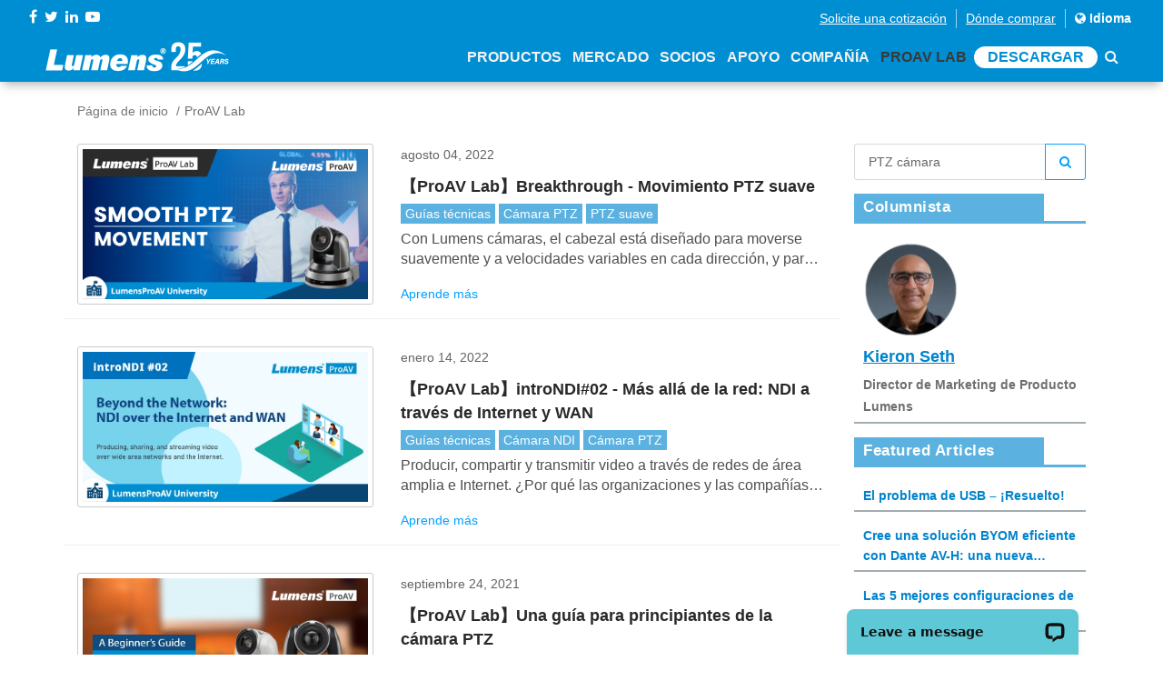

--- FILE ---
content_type: text/html; charset=utf-8
request_url: https://www.mylumens.com/es/Blog_tag?keyword=PTZ%20c%C3%A1mara
body_size: 71314
content:

<!DOCTYPE html>
<html dir="ltr" lang="es">
<head>
    <meta charset="utf-8">
    <title>ProAV Lab | Lumens</title>
    <meta name="keyword" content="ProAV Lab">
    <meta name="description" content="ProAV Lab">
    <meta name="author" content="Lumens">
    <!-- og 設定 -->
    <meta property="og:title" content="ProAV Lab | Lumens">
    <meta property="og:description" content="ProAV Lab">
    <meta property="og:url" content="https://www.mylumens.com/es/Blog_tag?keyword=PTZ%20c%C3%A1mara">
    <meta property="og:site_name" content="Lumens">

    <meta property="og:type" content="website">
    <meta name="viewport" content="width=device-width, initial-scale=1.0">
    <link href='https://fonts.googleapis.com/css?family=Josefin+Sans' rel='stylesheet'>
    <link href="https://fonts.googleapis.com/css?family=Lato" rel="stylesheet">
    <!-- CSS -->
    <link rel="stylesheet" href="/frontdesk/css/font-awesome.min.css">
    <link rel="stylesheet" href="/frontdesk/css/bootstrap.min.css">
    <link rel="stylesheet" href="/frontdesk/css/style.css?v=200904">
    <link rel="stylesheet" href="/frontdesk/css/header.css?v=0819">
    <link rel="stylesheet" href="/frontdesk/css/slick.css">
    <link rel="stylesheet" href="/frontdesk/css/slick-theme.css">
    <link rel="stylesheet" href="/frontdesk/js/wow/animate.css">
    <link rel="stylesheet" href="https://cdnjs.cloudflare.com/ajax/libs/Swiper/4.2.2/css/swiper.min.css">
    <!--owl-->
    <link rel="stylesheet" type="text/css" href="/frontdesk/js/owlcarousel2/assets/owl.carousel.min.css">
    <link rel="stylesheet" type="text/css" href="/frontdesk/js/owlcarousel2/assets/owl.theme.default.css">
    <!-- icon-->
    <link rel="apple-touch-icon" sizes="57x57" href="/frontdesk/img/icon/apple-icon-57x57.png">
    <link rel="apple-touch-icon" sizes="60x60" href="/frontdesk/img/icon/apple-icon-60x60.png">
    <link rel="apple-touch-icon" sizes="72x72" href="/frontdesk/img/icon/apple-icon-72x72.png">
    <link rel="apple-touch-icon" sizes="76x76" href="/frontdesk/img/icon/apple-icon-76x76.png">
    <link rel="apple-touch-icon" sizes="114x114" href="/frontdesk/img/icon/apple-icon-114x114.png">
    <link rel="apple-touch-icon" sizes="120x120" href="/frontdesk/img/icon/apple-icon-120x120.png">
    <link rel="apple-touch-icon" sizes="144x144" href="/frontdesk/img/icon/apple-icon-144x144.png">
    <link rel="apple-touch-icon" sizes="152x152" href="/frontdesk/img/icon/apple-icon-152x152.png">
    <link rel="apple-touch-icon" sizes="180x180" href="/frontdesk/img/icon/apple-icon-180x180.png">
    <link rel="icon" type="image/png" sizes="192x192" href="/frontdesk/img/icon/android-icon-192x192.png">
    <link rel="icon" type="image/png" sizes="32x32" href="/frontdesk/img/icon/favicon-32x32.png">
    <link rel="icon" type="image/png" sizes="96x96" href="/frontdesk/img/icon/favicon-96x96.png">
    <link rel="icon" type="image/png" sizes="16x16" href="/frontdesk/img/icon/favicon-16x16.png">
    <meta name="msapplication-TileColor" content="#ffffff">
    <meta name="msapplication-TileImage" content="img/icon/ms-icon-144x144.png">
    <meta name="theme-color" content="#ffffff">


    <script src="/frontdesk/js/vendor/jquery-2.2.4.min.js"></script>
    <!-- Google Tag Manager -->
    <script>
        (function (w, d, s, l, i) {
            w[l] = w[l] || []; w[l].push({
                'gtm.start':
                    new Date().getTime(), event: 'gtm.js'
            }); var f = d.getElementsByTagName(s)[0],
                j = d.createElement(s), dl = l != 'dataLayer' ? '&l=' + l : ''; j.async = true; j.src =
                    'https://www.googletagmanager.com/gtm.js?id=' + i + dl; f.parentNode.insertBefore(j, f);
        })(window, document, 'script', 'dataLayer', 'GTM-MV2G7CB');
    </script>
    <!-- End Google Tag Manager -->

</head>

<body>
    <!-- Google Tag Manager (noscript) -->
    <noscript>
        <iframe src="https://www.googletagmanager.com/ns.html?id=GTM-MV2G7CB"
                height="0" width="0" style="display:none;visibility:hidden"></iframe>
    </noscript>
    <!-- End Google Tag Manager (noscript) -->

    <header class="header-area" id="header-area">
        <div class="dope-nav-container light left breakpoint-on">
            <div class="top-bar">
                <div class="row">
                    <div class="col-md-3 top-social">
                        <div>
                            <div class="top-social-network">
                                <a href="https://www.facebook.com/Lumensinc/" target="_blank"><i class="fa fa-facebook"></i></a>
                                <a href="https://twitter.com/LumensLadibug" target="_blank"><i class="fa fa-twitter"></i></a>
                                <a href="https://www.linkedin.com/company/lumens-digital-optics/" target="_blank"><i class="fa fa-linkedin"></i></a>
                                <a href="https://www.youtube.com/channel/UCOckQhSUhLgaAi0Jnsre6wA?sub_confirmation=1" target="_blank"><i class="fa fa-youtube-play"></i></a>
                            </div>
                        </div>
                    </div>
                    <div class="col-md-9">
                        <div class="top-column-right">
                            <ul class="register">
                                <li><a href="/es/ContactSales" class="underline">Solicite una cotizaci&#243;n</a></li>
                                <li><a href="/es/WheretoBuy" class="underline">D&#243;nde comprar</a></li>
                                <li>
                                    <a href="#" data-toggle="modal" data-target="#myModal" style="color: #fff;">
                                        <i class="fa fa-globe"></i> Idioma
                                    </a>
                                </li>
                            </ul>
                        </div>
                    </div>
                </div>
            </div>
            <div class="container-fluid">
                <div class="row">
                    <nav class="dope-navbar justify-content-between" id="dopeNav">
                        <div class="dope-navbar-toggler">
                            <span class="navbarToggler">
                                <span></span>
                                <span></span>
                                <span></span>
                            </span>
                        </div>
                        <a href="/es/Index">
                            <img src="/frontdesk/img/logo.png?s=1" class="logo">
                        </a>
                        <div class="dope-menu">
                            <div class="dopecloseIcon">
                                <div class="cross-wrap">
                                    <span class="top"></span>
                                    <span class="bottom"></span>
                                </div>
                            </div>

                            <div class="dopenav">
                                <ul id="nav">
                                    <li id="nav_product">
                                        <a href="#" class="header-a">Productos<span class="d-sm-none"><i class="fa fa-angle-down"></i></span></a>
                                        <div class="megamenu">
                                            <ul>
                                                    <li class="col-xl-2 col-megamenu">
                                                        <ul>
                                                            <li class="col-xl-12 col-megamenu">
                                                                <a href="#" class="header-pdt">
                                                                    <h4 class="megamenu-title">Productos de soluci&#243;n</h4>
                                                                </a>
                                                                <ul class="list-unstyled">
                                                                    <div class="row">
                                                                        <ul class="col-xl-12 header-item ">
                                                                            <a class="main-href" href="#">
                                                                                Seguimiento de voz AI
                                                                            </a>

                                                                                <a href="/es/Products_detail/1094/CamConnect-Pro-AI-Box1">CamConnect Pro</a>
                                                                                <a href="/es/Products_detail/1129/CamConnect-Pro-Control-Module">M&#243;dulo de control CamConnect Pro</a>
                                                                                <a href="/es/Products_detail/1149/CamConnect-Zone-Mode">Modo de Zona CamConnect</a>
                                                                                <a href="/es/Products_detail/1146/VoiceConnect">Conexi&#243;n de voz</a>

                                                                        </ul>
                                                                        <ul class="col-xl-12 header-item ">
                                                                            <a class="main-href" href="#">
                                                                                Cambio de IP
                                                                            </a>

                                                                                <a href="/es/Products_detail/1127/StreamSelect">StreamSelect</a>

                                                                        </ul>
                                                                    </div>
                                                                </ul>
                                                            </li>
                                                        </ul>
                                                    </li>
                                                                                                    <li class="col-xl-6 col-megamenu">
                                                        <a href="#" class="header-pdt">
                                                            <h4 class="megamenu-title">PRO AV</h4>
                                                        </a>
                                                        <ul class="list-unstyled">
                                                            <div class="row">
                                                                <li class="col-xl-3 header-item">
                                                                    <a class="main-href" href="/es/Products/12/Auto-Tracking-Camera">
                                                                            <img src="/images/pdt1/821202208181216472702.svg">
                                                                        C&#225;mara de seguimiento autom&#225;tico
                                                                    </a>
                                                                        <a href="/es/Products_detail/1135/VC-TR61-4K-AI-Auto-Tracking-30x-Zoom-PTZ-Camera">VC-TR61</a>
                                                                        <a href="/es/Products_detail/1141/VC-TR60A-Dante-AV-H-4K-Dual-Lens-Speaker-Tracking-Camera">VC-TR60A Dante AV-H</a>
                                                                        <a href="/es/Products_detail/1142/VC-TR61N-4K-NDI-HX3-AI-Auto-Tracking-30x-Zoom-PTZ-Camera">VC-TR61N</a>
                                                                        <a href="/es/Products_detail/1128/VC-TR60A-4K-Dual-Lens-Speaker-Tracking-Camera">VC-TR60A</a>
                                                                        <a href="/es/Products_detail/1081/VC-TA50-Auto-Tracking-Camera">VC-TA50</a>
                                                                        <a href="/es/Products_detail/1147/VC-TR41N-AI-Powered-NDI-HX3-Auto-Tracking-Camera">VC-TR41N</a>
                                                                        <a href="/es/Products_detail/1145/VC-TR41-AI-Auto-Tracking-Camera">VC-TR41</a>
                                                                        <a href="/es/Products_detail/1095/VC-TR40N-AI-Powered-NDI-Auto-Tracking-Camera">VC-TR40N</a>
                                                                        <a href="/es/Products_detail/1082/VC-TR40-AI-Auto-Tracking-Camera">VC-TR40</a>
                                                                        <a href="/es/Products_detail/1110/VC-TR30-AI-Auto-Tracking-Camera">VC-TR30</a>
                                                                        <a href="/es/Products_detail/1051/VC-TR1-Auto-Tracking-Camera">VC-TR1</a>
                                                                </li>
                                                                <li class="col-xl-3 header-item">
                                                                    <a class="main-href" href="/es/Products/1/PTZ-Camera">
                                                                            <img src="/images/pdt1/803202208181216424102.svg">
                                                                        C&#225;mara PTZ
                                                                    </a>
                                                                        <a href="/es/Products_detail/42/VC-A71P-4K-PTZ-Camera">VC-A71P</a>
                                                                        <a href="/es/Products_detail/1126/VC-A53-Full-HD-PTZ-IP-Camera">VC-A53</a>
                                                                        <a href="/es/Products_detail/1144/VC-B50U-4K-PTZ-IP-Camera">VC-B50U</a>
                                                                        <a href="/es/Products_detail/1132/VC-R31-HD-IP-PTZ-Camera">VC-R31</a>
                                                                </li>
                                                                <li class="col-xl-3 header-item">
                                                                    <a class="main-href" href="/es/Products/11/NDI-Camera">
                                                                            <img src="/images/pdt1/819202208181216467537.svg">
                                                                        NDI c&#225;mara
                                                                    </a>
                                                                        <a href="/es/Products_detail/1083/VC-A71P-HN_4K_NDI_PTZ_Camera_with_Full_NDI_and_NDHX3">VC-A71P-HN</a>
                                                                        <a href="/es/Products_detail/1084/VC-A71SN-4K-ND-HX3-PTZ-Camera">VC-A71SN </a>
                                                                        <a href="/es/Products_detail/1050/VC-A71PN-4K-NDI-PTZ-Camera">VC-A71PN</a>
                                                                        <a href="/es/Products_detail/1143/VC-TR61N-4K-NDI-HX3-AI-Auto-Tracking-30x-Zoom-PTZ-Camera">VC-TR61N</a>
                                                                        <a href="/es/Products_detail/1072/VC-A51PN-Full-HD-NDI-PTZ-Camera">VC-A51PN</a>
                                                                        <a href="/es/Products_detail/1151/VC-TR41N-AI-Powered-NDI-HX3-Auto-Tracking-Camera">VC-TR41N</a>
                                                                        <a href="/es/Products_detail/1098/VC-TR40N-AI-Powered-NDI-Auto-Tracking-Camera">VC-TR40N</a>
                                                                </li>
                                                                <li class="col-xl-3 header-item">
                                                                    <a class="main-href" href="/es/Products/16/Camera-Controller">
                                                                            <img src="/images/pdt1/825202208181216483167.svg">
                                                                        Controlador de c&#225;mara
                                                                    </a>
                                                                        <a href="/es/Products_detail/1123/VS-KB21N-IP-Camera-Controller-with-NDI">VS-KB21N</a>
                                                                        <a href="/es/Products_detail/1117/VS-KB21-IP-Camera-Controller">VS-KB21</a>
                                                                        <a href="/es/Products_detail/5/VS-K20">VS-K20</a>
                                                                </li>
                                                                <li class="col-xl-3 header-item">
                                                                    <a class="main-href" href="/es/Products/7/Video-Conference-Camera">
                                                                            <img src="/images/pdt1/814202208181216453483.svg">
                                                                        C&#225;mara de videoconferencia
                                                                    </a>
                                                                        <a href="/es/Products_detail/1104/MS-10S-4K-Video-Soundbar">MS-10S</a>
                                                                        <a href="/es/Products_detail/1067/MS-10-4K-Video-Soundbar">MS-10 </a>
                                                                        <a href="/es/Products_detail/23/VC-B30U-Video-Conference-Camera">VC-B30U </a>
                                                                        <a href="/es/Products_detail/1047/VC-B11U-Video-Conference-Camera">VC-B11U </a>
                                                                        <a href="/es/Products_detail/22/VC-B10U-Video-Conference-Camera">VC-B10U </a>
                                                                        <a href="/es/Products_detail/44/VC-B2U-Video-Conference-Camera">VC-B2U</a>
                                                                </li>
                                                                <li class="col-xl-3 header-item">
                                                                    <a class="main-href" href="/es/Products/6/Box-Camera">
                                                                            <img src="/images/pdt1/812202208181216448320.svg">
                                                                        C&#225;mara de caja
                                                                    </a>
                                                                        <a href="/es/Products_detail/1140/BC-602-30x-Zoom-1080p-IP-Box-Camera">BC-602</a>
                                                                        <a href="/es/Products_detail/43/VC-BC601P-Box-Camera">VC-BC601P</a>
                                                                        <a href="/es/Products_detail/1055/VC-BC301P-Box-Camera">VC-BC301P </a>
                                                                </li>
                                                                <li class="col-xl-3 header-item">
                                                                    <a class="main-href" href="/es/Products/15/Ceiling-Camera">
                                                                            <img src="/images/pdt1/823202208181216478013.svg">
                                                                        C&#225;mara de techo
                                                                    </a>
                                                                        <a href="/es/Products_detail/1075/CL511-4K-Ceiling-Camera">CL511</a>
                                                                </li>
                                                                <li class="col-xl-3 header-item">
                                                                    <a class="main-href" href="/es/Products/17/Desktop-Document-Camera">
                                                                            <img src="/images/pdt1/827202208181216488320.svg">
                                                                        C&#225;mara de documentos de escritorio
                                                                    </a>
                                                                        <a href="/es/Products_detail/1070/PS753-4K-Desktop-Document-Camera">PS753</a>
                                                                </li>
                                                            </div>
                                                        </ul>
                                                    </li>

                                                <li class="col-xl-2 col-megamenu">
                                                    <ul>
                                                        <li class="col-xl-12 col-megamenu">
                                                                <a href="#" class="header-pdt">
                                                                    <h4 class="megamenu-title">CaptureVision</h4>
                                                                </a>
                                                                <ul class="list-unstyled">
                                                                    <div class="row">
                                                                        <ul class="col-xl-12 header-item ">
                                                                            <a class="main-href" href="/es/Products/3/Media-Processor">
                                                                                    <img src="/images/pdt1/806202208181216432852.svg">
                                                                                Procesador de medios
                                                                            </a>

                                                                                <a href="/es/Products_detail/1139/LC300S-CaptureVision-System">LC300S</a>
                                                                                <a href="/es/Products_detail/1124/LC300-CaptureVision-System">LC300</a>
                                                                                <a href="/es/Products_detail/39/LC200-Media-Processor">LC200</a>
                                                                                <a href="/es/Products_detail/1086/LC100N-NDIHX-Media-Processor">LC100N</a>
                                                                                <a href="/es/Products_detail/1080/LC100-Media-Processor">LC100</a>
                                                                                <a href="/es/Products_detail/46/LC-RC01-Remote-Control-Panel">LC-RC01</a>
                                                                                                                                                    </ul>
                                                                    </div>
                                                                </ul>
                                                        </li>
                                                        <li class="col-xl-12 col-megamenu">
                                                                <a href="#" class="header-pdt">
                                                                    <h4 class="megamenu-title">AVoIP</h4>
                                                                </a>
                                                                <ul class="list-unstyled ">
                                                                    <div class="row">
                                                                        <ul class="col-xl-12 header-item ">
                                                                            <a class="main-href" href="/es/Products/10/AV-over-IP">
                                                                                    <img src="/images/pdt1/817202208181216462228.svg">
                                                                                Puente OIP
                                                                            </a>
                                                                                <a href="/es/Products_detail/1125/OIP-N60D-Dante-AV-H-4K-Decoder">OIP-N60D Dante AV-H</a>
                                                                                <a href="/es/Products_detail/1118/OIP-N60D-AV-over-IP-and-NDI-HX3-4K-OIP-Bridge">OIP-N60D</a>
                                                                                <a href="/es/Products_detail/1115/OIP-N40E-Video-to-IP-NDI-HX3-HD-OIP-Bridge">OIP-N40E</a>
                                                                                <a href="/es/Products_detail/1059/OIP-D50E-D50D-AV-over-IP-Encoder-Decoder">OIP-D50E / OIP-D50D</a>
                                                                                <a href="/es/Products_detail/1061/OIP-D40E-D40D-AV-over-IP-Encoder-Decoder">OIP-D40E / OIP-D40D</a>
                                                                                <a href="/es/Products_detail/1060/OIP-D50C-AV-over-IP-Controller">OIP-D50C</a>
                                                                        </ul>
                                                                    </div>
                                                                </ul>
                                                        </li>
                                                    </ul>
                                                </li>
                                                    <li class="col-xl-2 col-megamenu">
                                                        <a href="#" class="header-pdt">
                                                            <h4 class="megamenu-title">Ladibug</h4>
                                                        </a>
                                                        <ul class="list-unstyled">
                                                            <div class="row">
                                                                <li class="col-xl-12 header-item">
                                                                    <a class="main-href" href="/es/Products/4/Document-Camera">
                                                                            <img src="/images/pdt1/808202208181216438013.svg">
                                                                        C&#225;maras de documentos
                                                                    </a>
                                                                        <a href="/es/Products_detail/13/DC193-Document-Camera">DC193</a>
                                                                        <a href="/es/Products_detail/14/PC193-Document-Camera">PC193</a>
                                                                        <a href="/es/Products_detail/41/DC172-Document-Camera">DC172</a>
                                                                        <a href="/es/Products_detail/1063/DC136-4K-Document-Camera">DC136</a>
                                                                        <a href="/es/Products_detail/1078/DC132U-Document-Camera">DC132U</a>
                                                                        <a href="/es/Products_detail/1079/DC-F20-USB-Document-Camera">DC-F20</a>
                                                                </li>
                                                            </div>
                                                        </ul>
                                                        <a href="/es/Products/8/Software" class="header-pdt" style="padding: 5px 15px">
                                                            <h4 class="megamenu-title">Software</h4>
                                                        </a>
                                                        <a href="/es/Accessories" class="header-pdt" style="padding: 5px 15px">
                                                            <h4 class="megamenu-title">Accesorios</h4>
                                                        </a>
                                                        <a href="/es/Products/25/Legacy_Models" class="header-pdt" style="padding: 5px 15px">
                                                            <h4 class="megamenu-title">Modelos heredados</h4>
                                                        </a>
                                                    </li>
                                            </ul>
                                        </div>
                                    </li>
                                    <li id="nav_solution">
                                        <a class="header-a">Mercado<span class="d-sm-none"><i class="fa fa-angle-down"></i></span></a>
                                        <ul class="dropdown mega">
                                            <li class="row">
                                                <ul class="col">
                                                        <li>
                                                            <a href="/es/Application/1/Corporate">
                                                                <img src="/images/application/0202208181332335251.png">
                                                                Corporativo
                                                            </a>
                                                        </li>
                                                        <li>
                                                            <a href="/es/Application/7/Higher-Education">
                                                                <img src="/images/application/0202208181333064879.png">
                                                                Ense&#241;anza superior
                                                            </a>
                                                        </li>
                                                        <li>
                                                            <a href="/es/Application/6/K-12-Education">
                                                                <img src="/images/application/0202208181333270392.png">
                                                                Educaci&#243;n K-12
                                                            </a>
                                                        </li>
                                                        <li>
                                                            <a href="/es/Application/10/House-of-Worship">
                                                                <img src="/images/application/0202208181334422092.png">
                                                                Casa de Adoraci&#243;n
                                                            </a>
                                                        </li>
                                                        <li>
                                                            <a href="/es/Application/5/Medical">
                                                                <img src="/images/application/0202208181333451665.png">
                                                                M&#233;dico
                                                            </a>
                                                        </li>
                                                        <li>
                                                            <a href="/es/Application/4/Broadcasting">
                                                                <img src="/images/application/0202208181333570132.png">
                                                                Radiodifusi&#243;n 
                                                            </a>
                                                        </li>
                                                        <li>
                                                            <a href="/es/Application/3/Government">
                                                                <img src="/images/application/0202208181334057346.png">
                                                                Gobierno
                                                            </a>
                                                        </li>
                                                        <li>
                                                            <a href="/es/Application/8/Courtroom">
                                                                <img src="/images/application/0202208181334155404.png">
                                                                Sala
                                                            </a>
                                                        </li>
                                                </ul>
                                            </li>
                                        </ul>
                                    </li>
                                    <li id="nav_partner"><a href="/es/Partner" class="header-a">Socios</a></li>                                   
                                    
                                    <li id="nav_support"><a href="/es/Support" class="header-a">Apoyo</a></li>

                                    <li id="nav_company">
                                        <a class="header-a">Compa&#241;&#237;a<span class="d-sm-none"><i class="fa fa-angle-down"></i></span></a>
                                        <ul class="dropdown">
                                                <li>
                                                    <a href="/es/Company">Acerca de Lumens</a>
                                                </li>
                                                                                            <li>
                                                    <a href="/es/News/1/Latest-News">&#218;ltimas noticias</a>
                                                </li>

                                            <li><a href="/es/Tradeshows">Eventos</a></li>
                                            <li>
                                                <a href="/es/Contact">Contacto</a>
                                            </li>
                                        </ul>
                                    </li>
                                    <li id="nav_blog">
                                        <a class="header-a" href="/es/Blog">ProAV Lab</a>
                                    </li>
                                    <li>
                                        <a href="/es/Download" class="header-a header-dl">Descargar</a>
                                    </li>
                                    <li><a href="/es/Search"><i class="fa fa-search"></i></a></li>
                                </ul>
                            </div>
                        </div>
                    </nav>
                </div>
            </div>
        </div>
    </header>

    <div class="modal fade" id="myModal">
        <div class="modal-dialog modal-lg">
            <div class="modal-content">
                <div class="modal-header">
                    <h4 class="modal-title text-center">Seleccione su idioma</h4>
                    <a class="close" data-dismiss="modal">&times;</a>
                </div>
                <div class="modal-body">

                    <ul class="country-item">
                        <li>
                            <a href="/en/Blog_tag?keyword=PTZ%20c%C3%A1mara"><span class="countrylist--desc">English </span><span class="countrylist--lang">Ingl&#233;s</span></a>
                        </li>
                        <li>
                            <a href="/th/Blog_tag?keyword=PTZ%20c%C3%A1mara"><span class="countrylist--desc">ยาสุฟุมิ</span><span class="countrylist--lang">Tailand&#233;s</span></a>
                        </li>
                        <li>
                            <a href="/tw/Blog_tag?keyword=PTZ%20c%C3%A1mara"><span class="countrylist--desc">繁體中文</span><span class="countrylist--lang">Chino tradicional</span></a>
                        </li>
                        <li>
                            <a href="/es/Blog_tag?keyword=PTZ%20c%C3%A1mara"><span class="countrylist--desc">Español</span><span class="countrylist--lang">Espa&#241;ol</span></a>
                        </li>
                        <li>
                            <a href="https://www.lumens.cn/"><span class="countrylist--desc">簡体中文</span><span class="countrylist--lang">Chino simplificado</span></a>
                        </li>
                        <li>
                            <a href="/de/Blog_tag?keyword=PTZ%20c%C3%A1mara"><span class="countrylist--desc">Deutsch</span><span class="countrylist--lang">Alem&#225;n</span></a>
                        </li>
                        <li>
                            <a href="/ko/Blog_tag?keyword=PTZ%20c%C3%A1mara"><span class="countrylist--desc">한국어</span><span class="countrylist--lang">Coreano</span></a>
                        </li>
                        <li>
                            <a href="/fr/Blog_tag?keyword=PTZ%20c%C3%A1mara"><span class="countrylist--desc">Français</span><span class="countrylist--lang">Franc&#233;s</span></a>
                        </li>
                        <li>
                            <a href="/jp/Blog_tag?keyword=PTZ%20c%C3%A1mara"><span class="countrylist--desc">日本語</span><span class="countrylist--lang">Japon&#233;s</span></a>
                        </li>
                        <li>
                            <a href="/ru/Blog_tag?keyword=PTZ%20c%C3%A1mara"><span class="countrylist--desc">Русский</span><span class="countrylist--lang">Ruso</span></a>
                        </li>
                    </ul>
                </div>
            </div>
        </div>
    </div>

    



<section>
    <div class="container">
        <div class="row">
            <div class="col-md-12 d-none d-sm-block">
                <ol class="breadcrumb2">
                    <li><a href="/es/Index">P&#225;gina de inicio</a></li>
                    <li class="active">ProAV Lab</li>
                </ol>
            </div>
        </div>
    </div>
</section>
<section>
    <div class="container">
        <div class="row">
            <div class="col-lg-9">               
                    <div class="row blog-box">
                        <div class="col-md-5">
                                <a href="/es/Blog_detail/134/Breakthrough-Smooth-PTZ-Movement"><img src="/images/blog/news/0202208161350522141.png" class="zoom"></a>
                        </div>
                        <div class="col-md-7">
                            <p class="blog-date">
                                agosto 04, 2022
                            </p>
                            <a href="/es/Blog_detail/134/Breakthrough-Smooth-PTZ-Movement">
                                <h4 class="txt-line-clamp2">【ProAV Lab】Breakthrough - Movimiento PTZ suave</h4>
                            </a>
                                    <a href="/es/Blog_tag?keyword=Gu%C3%ADas%20t%C3%A9cnicas" class="blog-tag"> Gu&#237;as t&#233;cnicas</a>
                                    <a href="/es/Blog_tag?keyword=C%C3%A1mara%20PTZ" class="blog-tag"> C&#225;mara PTZ</a>
                                    <a href="/es/Blog_tag?keyword=PTZ%20suave" class="blog-tag"> PTZ suave</a>

                            <p class="blog-p">Con Lumens c&#225;maras, el cabezal est&#225; dise&#241;ado para moverse suavemente y a velocidades variables en cada direcci&#243;n, y para trabajar en conjunto con el objetivo zoom para ofrecer resultados realistas.</p>
                            <a href="/es/Blog_detail/134/Breakthrough-Smooth-PTZ-Movement" class="read">Aprende m&#225;s</a>
                        </div>
                    </div>
                    <div class="row blog-box">
                        <div class="col-md-5">
                                <a href="/es/Blog_detail/95/Beyond-the-Network-NDI-over-the-Internet-and-WAN"><img src="/images/blog/news/197202208181214296097.jpg" class="zoom"></a>
                        </div>
                        <div class="col-md-7">
                            <p class="blog-date">
                                enero 14, 2022
                            </p>
                            <a href="/es/Blog_detail/95/Beyond-the-Network-NDI-over-the-Internet-and-WAN">
                                <h4 class="txt-line-clamp2">【ProAV Lab】introNDI#02 - M&#225;s all&#225; de la red: NDI a trav&#233;s de Internet y WAN</h4>
                            </a>
                                    <a href="/es/Blog_tag?keyword=Gu%C3%ADas%20t%C3%A9cnicas" class="blog-tag"> Gu&#237;as t&#233;cnicas</a>
                                    <a href="/es/Blog_tag?keyword=C%C3%A1mara%20NDI" class="blog-tag"> C&#225;mara NDI</a>
                                    <a href="/es/Blog_tag?keyword=C%C3%A1mara%20PTZ" class="blog-tag"> C&#225;mara PTZ</a>

                            <p class="blog-p">Producir, compartir y transmitir video a trav&#233;s de redes de &#225;rea amplia e Internet. &#191;Por qu&#233; las organizaciones y las compa&#241;&#237;as de producci&#243;n querr&#237;an conectar c&#225;maras en un lugar a un conmutador en otro? La producci&#243;n remota (REMI o Remote Integration Model) tiene muchas ventajas.</p>
                            <a href="/es/Blog_detail/95/Beyond-the-Network-NDI-over-the-Internet-and-WAN" class="read">Aprende m&#225;s</a>
                        </div>
                    </div>
                    <div class="row blog-box">
                        <div class="col-md-5">
                                <a href="/es/Blog_detail/89/a-beginner-guide-to-ptz-camera"><img src="/images/blog/news/191202208181214290476.jpg" class="zoom"></a>
                        </div>
                        <div class="col-md-7">
                            <p class="blog-date">
                                septiembre 24, 2021
                            </p>
                            <a href="/es/Blog_detail/89/a-beginner-guide-to-ptz-camera">
                                <h4 class="txt-line-clamp2">【ProAV Lab】Una gu&#237;a para principiantes de la c&#225;mara PTZ</h4>
                            </a>
                                    <a href="/es/Blog_tag?keyword=Gu%C3%ADas%20t%C3%A9cnicas" class="blog-tag"> Gu&#237;as t&#233;cnicas</a>
                                    <a href="/es/Blog_tag?keyword=C%C3%A1mara%20PTZ" class="blog-tag"> C&#225;mara PTZ</a>
                                    <a href="/es/Blog_tag?keyword=Introducci%C3%B3n" class="blog-tag"> Introducci&#243;n</a>

                            <p class="blog-p">PTZ es un acr&#243;nimo de una c&#225;mara de &quot;zoom de giro e inclinaci&#243;n&quot;. Son c&#225;maras con un mecanismo incorporado que les permite girar hacia la izquierda y hacia la derecha, inclinarse hacia arriba y hacia abajo, y acercar y alejar</p>
                            <a href="/es/Blog_detail/89/a-beginner-guide-to-ptz-camera" class="read">Aprende m&#225;s</a>
                        </div>
                    </div>
                    <div class="row blog-box">
                        <div class="col-md-5">
                                <a href="/es/Blog_detail/87/city-of-chandler-arizona-council-chambers-chooses-lumens-ptz-cameras"><img src="/images/blog/news/189202208181214288442.jpg" alt="City of Chandler, Arizona. Council Chambers Chooses Lumens PTZ Cameras" class="zoom"></a>
                        </div>
                        <div class="col-md-7">
                            <p class="blog-date">
                                abril 28, 2021
                            </p>
                            <a href="/es/Blog_detail/87/city-of-chandler-arizona-council-chambers-chooses-lumens-ptz-cameras">
                                <h4 class="txt-line-clamp2">【Estudio de caso】Ciudad de Chandler, Arizona. Las C&#225;maras del Consejo eligen Lumens PTZ c&#225;maras</h4>
                            </a>
                                    <a href="/es/Blog_tag?keyword=Gobierno" class="blog-tag"> Gobierno</a>
                                    <a href="/es/Blog_tag?keyword=transmisi%C3%B3n%20en%20vivo" class="blog-tag"> transmisi&#243;n en vivo</a>
                                    <a href="/es/Blog_tag?keyword=c%C3%A1mara%20PTZ" class="blog-tag"> c&#225;mara PTZ</a>

                            <p class="blog-p">Lumens se asocia con SEG para ofrecer soluciones y estrategias innovadoras y de primer nivel</p>
                            <a href="/es/Blog_detail/87/city-of-chandler-arizona-council-chambers-chooses-lumens-ptz-cameras" class="read">Aprende m&#225;s</a>
                        </div>
                    </div>
                    <div class="row blog-box">
                        <div class="col-md-5">
                                <a href="/es/Blog_detail/22/case-court"><img src="/images/blog/story2/155202208181214254851.jpg" class="zoom"></a>
                        </div>
                        <div class="col-md-7">
                            <p class="blog-date">
                                septiembre 25, 2018
                            </p>
                            <a href="/es/Blog_detail/22/case-court">
                                <h4 class="txt-line-clamp2">【Estudio de caso】Tribunal Nacional de Derecho de Sociedades (NCLT)</h4>
                            </a>
                                    <a href="/es/Blog_tag?keyword=Estudio%20de%20caso" class="blog-tag"> Estudio de caso</a>
                                    <a href="/es/Blog_tag?keyword=Sala%20del%20tribunal" class="blog-tag"> Sala del tribunal</a>
                                    <a href="/es/Blog_tag?keyword=VC-A50P" class="blog-tag"> VC-A50P</a>

                            <p class="blog-p">Un VC-A50P se coloca en la parte posterior para capturar la vista de los jueces; el otro VC-A50P se coloca en la parte delantera para capturar la opini&#243;n de los abogados.</p>
                            <a href="/es/Blog_detail/22/case-court" class="read">Aprende m&#225;s</a>
                        </div>
                    </div>
                    <div class="row blog-box">
                        <div class="col-md-5">
                                <a href="/es/Blog_detail/55/Case-Solar-Eclipse"><img src="/images/blog/story2/184202208181214284066.jpg" class="zoom"></a>
                        </div>
                        <div class="col-md-7">
                            <p class="blog-date">
                                agosto 21, 2017
                            </p>
                            <a href="/es/Blog_detail/55/Case-Solar-Eclipse">
                                <h4 class="txt-line-clamp2">【Estudio de caso】Lumens y eclipse solar</h4>
                            </a>
                                    <a href="/es/Blog_tag?keyword=Estudio%20de%20caso" class="blog-tag"> Estudio de caso</a>
                                    <a href="/es/Blog_tag?keyword=Radiodifusi%C3%B3n" class="blog-tag"> Radiodifusi&#243;n</a>
                                    <a href="/es/Blog_tag?keyword=Procesador%20de%20medios" class="blog-tag"> Procesador de medios</a>

                            <p class="blog-p">Lumens PTZ c&#225;maras se conectaron a la estaci&#243;n LC102 Capture Vision para fines de grabaci&#243;n.</p>
                            <a href="/es/Blog_detail/55/Case-Solar-Eclipse" class="read">Aprende m&#225;s</a>
                        </div>
                    </div>
                <div class="col-md-12 m-30">
                    <div class="pagination-container"><ul class="pagination"><li class="justify-content-center pagination active"><a>1</a></li></ul></div>
                </div>
            </div>
            <div class="col-lg-3">


<form action="/es/Blog" method="GET">
    <div class="input-group" style="z-index:80">
        <input type="text" class="form-control" placeholder="Introduzca palabras clave" id="txtSearch" name="keyword" value="PTZ c&#225;mara">
        <div class="input-group-btn">
            <button class="btn btn-primary" type="submit">
                <span class="fa fa-search"></span>
            </button>
        </div>
    </div>
</form>
    <h2 class="blog-title-bg"><span>Columnista</span></h2>
        <div class="blog-post contributor">
            <div class="pic">
                <img src="/images/author/0202509080907528778.png" alt="Kieron Seth" />
            </div>
            <a href="https://www.linkedin.com/in/kieronseth/"target="_blank"><h4>Kieron Seth</h4></a>
            <p>Director de Marketing de Producto<br />Lumens</p>
        </div>

    <h2 class="blog-title-bg"><span>Featured Articles</span> </h2>
    <div class="blog-post">
        <a href="/es/Blog_detail/159/The-USB-Problem-Solved">
            <h4 class="txt-line-clamp2">El problema de USB – &#161;Resuelto!</h4>
        </a>
    </div>
    <div class="blog-post">
        <a href="/es/Blog_detail/157/Create-an-Efficient-BYOM-Solution-with-Dante-AV-H-A-New-Experience-for-Meeting-Rooms-and-Classrooms">
            <h4 class="txt-line-clamp2">Cree una soluci&#243;n BYOM eficiente con Dante AV-H: una nueva experiencia para salas de reuniones y aulas</h4>
        </a>
    </div>
    <div class="blog-post">
        <a href="/es/Blog_detail/175/Top-5-AV-Camera-Setups-for-Hybrid-Classrooms-in-2025">
            <h4 class="txt-line-clamp2">Las 5 mejores configuraciones de c&#225;maras AV para aulas h&#237;bridas en 2025</h4>
        </a>
    </div>
<h2 class="blog-title-bg"><span>ProAV Lab</span> </h2>
<ul class="category">
        <li>
            <a href="/es/Blog_tag?keyword=AV%20Solutions">Soluciones AV</a>
        </li>
        <li>
            <a href="/es/Blog_tag?keyword=Technical%20Guides">Gu&#237;as T&#233;cnicas</a>
        </li>
        <li>
            <a href="/es/Blog_tag?keyword=Firmware%20Updates">Actualizaciones de firmware</a>
        </li>
</ul>
<h2 class="blog-title-bg triangle3"><span>Caso de estudio</span> </h2>
<ul class="category">
        <li>
            <a href="/es/Blog_tag?keyword=Corporate">Corporativo</a>
        </li>
        <li>
            <a href="/es/Blog_tag?keyword=Higher%20Education">Ense&#241;anza superior</a>
        </li>
        <li>
            <a href="/es/Blog_tag?keyword=K-12%20Education">Educaci&#243;n K-12</a>
        </li>
        <li>
            <a href="/es/Blog_tag?keyword=House%20of%20Worship">Casa de Adoraci&#243;n</a>
        </li>
        <li>
            <a href="/es/Blog_tag?keyword=Medical">M&#233;dico</a>
        </li>
        <li>
            <a href="/es/Blog_tag?keyword=Broadcasting">Radiodifusi&#243;n</a>
        </li>
        <li>
            <a href="/es/Blog_tag?keyword=Government">Gobierno</a>
        </li>
        <li>
            <a href="/es/Blog_tag?keyword=Courtroom">Sala</a>
        </li>

</ul>

            </div>
        </div>
    </div>
</section>


    <footer>
        <div class="container">
            <div class="row">
                <div class="col-md-12 text-center  d-sm-none">
                    <ul class="list-inline sponsors-icons">
                        <li><a href="https://www.facebook.com/Lumensinc/" target="_blank"><i class="fa fa-facebook"></i></a></li>
                        <li><a href="https://twitter.com/lumenseurope" target="_blank"><i class="fa fa-twitter"></i></a></li>
                        <li><a href="https://www.linkedin.com/company/lumens-digital-optics/" target="_blank"><i class="fa fa-linkedin"></i></a></li>
                        <li><a href="https://www.youtube.com/channel/UCOckQhSUhLgaAi0Jnsre6wA?sub_confirmation=1" target="_blank"><i class="fa fa-youtube-play"></i></a></li>
                    </ul>
                </div>
                <div class="col-md-12 col-sm-12 col-xs-12">
                    <h2 class="newsletter-h2">
                        Suscr&#237;bete al bolet&#237;n de Lumens
                    </h2>
                    <!--JB Tracker--> <script type="text/javascript"> var _paq = _paq || []; (function(){ if(window.apScriptInserted) return; _paq.push(['clientToken', 'P%2bsIjEMd6oQ%3d']); var d=document, g=d.createElement('script'), s=d.getElementsByTagName('script')[0]; g.type='text/javascript'; g.async=true; g.defer=true; g.src='https://prod.benchmarkemail.com/tracker.bundle.js'; s.parentNode.insertBefore(g,s); window.apScriptInserted=true;})(); </script> 
<!--/JB Tracker-->

 <!-- BEGIN: Benchmark Email Signup Form Code -->
<script type="text/javascript" id="lbscript1553419" src="https://lb.benchmarkemail.com//tw/code/lbformnew.js?mFcQnoBFKMS9Ws84NMK%252Fy8gJdt4KRNs4ARFejCwnFlcrAOncJG93yQ%253D%253D"></script><noscript>Please enable JavaScript <br /></noscript>
<!-- END: Benchmark Email Signup Form Code -->

<!-- Start of LiveChat (www.livechatinc.com) code -->
<script>
    window.__lc = window.__lc || {};
    window.__lc.license = 10322197;
    ;(function(n,t,c){function i(n){return e._h?e._h.apply(null,n):e._q.push(n)}var e={_q:[],_h:null,_v:"2.0",on:function(){i(["on",c.call(arguments)])},once:function(){i(["once",c.call(arguments)])},off:function(){i(["off",c.call(arguments)])},get:function(){if(!e._h)throw new Error("[LiveChatWidget] You can't use getters before load.");return i(["get",c.call(arguments)])},call:function(){i(["call",c.call(arguments)])},init:function(){var n=t.createElement("script");n.async=!0,n.type="text/javascript",n.src="https://cdn.livechatinc.com/tracking.js",t.head.appendChild(n)}};!n.__lc.asyncInit&&e.init(),n.LiveChatWidget=n.LiveChatWidget||e}(window,document,[].slice))
</script>
<noscript><a href="https://www.livechatinc.com/chat-with/10322197/" rel="nofollow">Chat with us</a>, powered by <a href="https://www.livechatinc.com/?welcome" rel="noopener nofollow" target="_blank">LiveChat</a></noscript>
<!-- End of LiveChat code -->
<!-- Global site tag (gtag.js) - Google Analytics -->
<script async src="https://www.googletagmanager.com/gtag/js?id=G-86JY1H6ZW5"></script>
<script>
  window.dataLayer = window.dataLayer || [];
  function gtag(){dataLayer.push(arguments);}
  gtag('js', new Date());

  gtag('config', 'G-86JY1H6ZW5');
</script>

<script>
(function(){if(!window.chatbase||window.chatbase("getState")!=="initialized"){window.chatbase=(...arguments)=>{if(!window.chatbase.q){window.chatbase.q=[]}window.chatbase.q.push(arguments)};window.chatbase=new Proxy(window.chatbase,{get(target,prop){if(prop==="q"){return target.q}return(...args)=>target(prop,...args)}})}const onLoad=function(){const script=document.createElement("script");script.src="https://www.chatbase.co/embed.min.js";script.id="YAsRVp0Z-qmpMLIxRqiKh";script.domain="www.chatbase.co";document.body.appendChild(script)};if(document.readyState==="complete"){onLoad()}else{window.addEventListener("load",onLoad)}})();
</script>
                </div>
            </div>
        </div>
        <div class="footer-site d-none d-sm-block">
            <div class="container-fluid" style="max-width:80%">
                <div class="row">
                    <div class="footer-box col-md-3 col-sm-3">
                        <h3>Productos</h3>
                        <ul class="footer-box-ul">
                                <li class="footer-box-li"><a href="/es/Products/24/AI-Voice-Tracking">Seguimiento de voz AI</a></li>
                                <li class="footer-box-li"><a href="/es/Products/12/Auto-Tracking-Camera">C&#225;mara de seguimiento autom&#225;tico</a></li>
                                <li class="footer-box-li"><a href="/es/Products/26/IP-Switching">Cambio de IP</a></li>
                                <li class="footer-box-li"><a href="/es/Products/1/PTZ-Camera">C&#225;mara PTZ</a></li>
                                <li class="footer-box-li"><a href="/es/Products/11/NDI-Camera">NDI c&#225;mara</a></li>
                                <li class="footer-box-li"><a href="/es/Products/16/Camera-Controller">Controlador de c&#225;mara</a></li>
                                <li class="footer-box-li"><a href="/es/Products/7/Video-Conference-Camera">C&#225;mara de videoconferencia</a></li>
                                <li class="footer-box-li"><a href="/es/Products/4/Document-Camera">C&#225;maras de documentos</a></li>
                                <li class="footer-box-li"><a href="/es/Products/6/Box-Camera">C&#225;mara de caja</a></li>
                                <li class="footer-box-li"><a href="/es/Products/15/Ceiling-Camera">C&#225;mara de techo</a></li>
                                <li class="footer-box-li"><a href="/es/Products/17/Desktop-Document-Camera">C&#225;mara de documentos de escritorio</a></li>
                                <li class="footer-box-li"><a href="/es/Products/3/Media-Processor">Procesador de medios</a></li>
                                <li class="footer-box-li"><a href="/es/Products/10/AV-over-IP">Puente OIP</a></li>
                            <li class="footer-box-li"><a href="/es/Accessories">Accesorios</a></li>
                        </ul>
                    </div>
                    <div class="footer-box col-md-3 col-sm-3">
                        <h3>Mercado</h3>
                        <ul class="footer-box-ul">
                                <li class="footer-box-li"><a href="/es/Application/1/Corporate">Corporativo</a></li>
                                <li class="footer-box-li"><a href="/es/Application/7/Higher-Education">Ense&#241;anza superior</a></li>
                                <li class="footer-box-li"><a href="/es/Application/6/K-12-Education">Educaci&#243;n K-12</a></li>
                                <li class="footer-box-li"><a href="/es/Application/10/House-of-Worship">Casa de Adoraci&#243;n</a></li>
                                <li class="footer-box-li"><a href="/es/Application/5/Medical">M&#233;dico</a></li>
                                <li class="footer-box-li"><a href="/es/Application/4/Broadcasting">Radiodifusi&#243;n </a></li>
                                <li class="footer-box-li"><a href="/es/Application/3/Government">Gobierno</a></li>
                                <li class="footer-box-li"><a href="/es/Application/8/Courtroom">Sala</a></li>
                                                    </ul>
                    </div>
                    <div class="footer-box col-md-3 col-sm-3">
                        <h3>Descargar</h3>
                        <ul class="footer-box-ul">
                                <li class="footer-box-li"><a href="/es/Downloads/3/manuals">Manuales</a></li>
                                <li class="footer-box-li"><a href="/es/Downloads/1/software">Software</a></li>
                                <li class="footer-box-li"><a href="/es/Downloads/2/firmware">Firmware</a></li>
                                <li class="footer-box-li"><a href="/es/Downloads/4/technical-resources">Recursos t&#233;cnicos</a></li>
                                <li class="footer-box-li"><a href="/es/Downloads/5/datasheets">Hojas de datos</a></li>
                                <li class="footer-box-li"><a href="/es/Downloads/6/Photos">Fotos</a></li>
                                <li class="footer-box-li"><a href="/es/Downloads/10/Marketing-Resources">Recursos de marketing</a></li>
                        </ul>
                    </div>
                    <div class="footer-box col-md-3 col-sm-3">
                        <h3>Otro</h3>
                        <ul class="footer-box-ul">
                                <li class="footer-box-li"><a href="/es/Company">Acerca de Lumens</a></li>
                            <li class="footer-box-li"><a href="/es/Contact">Contacto</a></li>
                            <li class="footer-box-li"><a href="/es/Tradeshows">Pr&#243;ximas ferias comerciales</a></li>
                            <li class="footer-box-li"><a href="/es/Registration">Solicitud de servicio</a></li>
                            <li class="footer-box-li"><a href="/es/CCPA">No venda mi informaci&#243;n</a></li>
                            <li class="footer-box-li"><a href="/es/Page/33/taa-compliant-products">Productos compatibles con TAA</a></li>
                            <li class="footer-box-li"><a href="/es/Page/63/ndaa-compliant-products">Cumple con NDAA</a></li>

                        </ul>
                    </div>
                </div>
            </div>
        </div>
        <div class="footer-stie2 d-sm-none">
            <div class="container">
                <div class="">
                    <div class="col-xs-12 footer-site-box">
                        <h4>
                            <a href="/es/Company">Acerca de Lumens</a>
                        </h4>
                    </div>
                    <div class="col-xs-12 footer-site-box">
                        <h4>
                            <a href="/es/Contact">Contacto</a>
                        </h4>
                    </div>
                    <div class="col-xs-12 footer-site-box">
                        <h4>
                            <a href="/es/Page/33/taa-compliant-products">Productos compatibles con TAA</a>
                        </h4>
                    </div>
                    <div class="col-xs-12 footer-site-box">
                        <h4>
                            <a href="/es/Page/63/ndaa-compliant-products">Cumple con NDAA</a>
                        </h4>
                    </div>
                </div>
            </div>
        </div>
        <div class="subfooter">
            <div class="container">
                <div class="row">
                    <div class="col-md-8 col-sm-12 text-right">
                        <div class="footer-brand">
                            <p>Copyright © 2022 All Rights Reserved by Lumens</p>
                        </div>
                    </div>
                    <div class="col-md-4 text-right d-none d-sm-block">
                        <ul class="list-inline sponsors-icons">
                            <li><a href="https://www.facebook.com/Lumensinc/" target="_blank"><i class="fa fa-facebook"></i></a></li>
                            <li><a href="https://twitter.com/lumenseurope" target="_blank"><i class="fa fa-twitter"></i></a></li>
                            <li><a href="https://www.linkedin.com/company/lumens-digital-optics/" target="_blank"><i class="fa fa-linkedin"></i></a></li>
                            <li><a href="https://www.youtube.com/channel/UCOckQhSUhLgaAi0Jnsre6wA?sub_confirmation=1" target="_blank"><i class="fa fa-youtube-play"></i></a></li>
                        </ul>
                    </div>
                </div>
            </div>
        </div>
    </footer>
    <script src="/Scripts/CDH_nav.js"></script>
    <script>
        SetNavActive('Blog_tag');
    </script>
    <script src="/frontdesk/js/popper.min.js"></script>
    <script src="/frontdesk/js/jquery.slicknav.min.js"></script>
    <script src="/frontdesk/js/slick.min.js"></script>
    <script src="/frontdesk/js/vendor/bootstrap.min.js"></script>
    <script src="/frontdesk/js/jquery.counterup.min.js"></script>
    <script src="/frontdesk/js/waypoints.min.js"></script>
    <script src="/frontdesk/js/owl.carousel.min.js"></script>
    <script src="/frontdesk/js/dopeNav.js?v=0917"></script>
    <script src="/frontdesk/js/wow/wow.js"></script>
    <script src="/frontdesk/js/main.js?v=0819"></script>
    <script src="/frontdesk/js/active.js"></script>
    <script src="https://cdnjs.cloudflare.com/ajax/libs/Swiper/4.2.2/js/swiper.min.js"></script>
    <script src="/frontdesk/js/owlcarousel2/owl.carousel.min.js"></script>

    <script type="text/javascript">

        $('.mb-news').owlCarousel({
            stagePadding: 20,
            loop: true,
            lazyLoad: true,
            responsive: {
                0: {
                    items: 1
                },
                600: {
                    items: 3
                },
                1000: {
                    items: 3
                }
            }
        })
        $('.mb-pdt').owlCarousel({
            stagePadding: 25,
            loop: true,
            lazyLoad: true,
            responsive: {
                0: {
                    items: 3
                },
                600: {
                    items: 3
                },
                1000: {
                    items: 3
                }
            }
        })
    </script>

    <script type="text/javascript">
        var swiper = new Swiper('.swiper-container', {
            zoom: true,
            pagination: {
                el: '.swiper-pagination',
            },
            navigation: {
                nextEl: '.swiper-button-next',
                prevEl: '.swiper-button-prev',
            },
        });
    </script>
    <script>
        //Jquery auto height

        $(document).ready(function () {
            $('#owl-carousel').owlCarousel({
                //loop: true,

                //autoWidth: true,
                margin: 10,
                responsiveClass: true,
                responsive: {
                    0: {
                        items: 1,
                        nav: true,
                        loop: false
                    },
                    600: {
                        items: 2,
                        nav: false,
                        loop: false
                    },
                    768: {
                        items: 5,
                        nav: false,
                        loop: false
                    },
                    1000: {
                        items: 5,
                        dots: false,
                        nav: true,
                        loop: false
                    }
                }

            });
        });

        window.onload = function () {
            var $recaptcha = document.querySelector('#g-recaptcha-response');

            if ($recaptcha) {
                $recaptcha.setAttribute("required", "required");
            }
        };
    </script>
    <script type="text/javascript">
        $('.slider-for').slick({
            slidesToShow: 1,
            slidesToScroll: 1,
            arrows: false,
            fade: true,
            asNavFor: '.slider-nav'
        });
        $('.slider-nav').slick({
            slidesToShow: 3,
            slidesToScroll: 1,
            asNavFor: '.slider-for',
            dots: false,
            focusOnSelect: true
        });

        $('a[data-slide]').click(function (e) {
            e.preventDefault();
            var slideno = $(this).data('slide');
            $('.slider-nav').slick('slickGoTo', slideno - 1);
        });
    </script>
    <script type="text/javascript">
        $(document).ready(function () {
            $('.carousel_pdt').slick({
                slidesToShow: 4,
                dots: false,
                arrows: false,
                breakpoints: {
                    // when window width is >= 320px
                    320: {
                        slidesPerView: 1,
                        spaceBetween: 20
                    },
                    // when window width is >= 480px
                    480: {
                        slidesPerView: 1,
                        spaceBetween: 30
                    },
                    // when window width is >= 640px
                    640: {
                        slidesPerView: 4,
                        spaceBetween: 40
                    }
                }


            });
        });
    </script>

    <script>
        (function ($, window) {
            var adjustAnchor = function () {

                var $anchor = $(':target'),
                    fixedElementHeight = 100;
                if ($anchor.length > 0) {
                    $('html, body')
                        .stop()
                        .animate({
                            scrollTop: $anchor.offset().top - fixedElementHeight
                        }, 200);
                }
            };

            $(window).on('hashchange load', function () {
                adjustAnchor();
            });

        })(jQuery, window);</script>
    <script src='https://www.google.com/recaptcha/api.js?hl=es'></script>
    <!-- Global site tag (gtag.js) - Google Analytics -->
    <script async src="https://www.googletagmanager.com/gtag/js?id=UA-146759532-1"></script>
    <script>
        window.dataLayer = window.dataLayer || [];
        function gtag() { dataLayer.push(arguments); }
        gtag('js', new Date());

        gtag('config', 'UA-146759532-1');
    </script>
    <script type="text/javascript">
        $(".floating-main").click(function () {
            $('.floating-smoke').toggleClass('float-open');
            $('.main-btn').toggleClass('fa-question-circle fa-times');
            $('.main-btn').toggleClass('main-btn-open main-btn-close');
            $('.comment').toggleClass('comment-active');
        });
    </script>

    <!-- Start of LiveChat (www.livechatinc.com) code -->
    
    <!-- End of LiveChat code -->
</body>
</html>

--- FILE ---
content_type: text/javascript; charset=utf-8
request_url: https://lb.benchmarkemail.com//tw/code/lbformnew.js?mFcQnoBFKMS9Ws84NMK%252Fy8gJdt4KRNs4ARFejCwnFlcrAOncJG93yQ%253D%253D
body_size: 4218
content:
document.write("<style type=\"text/css\"> .formbox-editor_L7U3P fieldset {border: none;margin: 0;padding: 0 40px;position: relative;} .formbox-editor_L7U3P fieldset > input,.formbox-editor_L7U3P fieldset > textarea,.formbox-editable-field_L7U3P {margin: 10px 0;outline: none;} .spacer-block_L7U3P {min-height: 20px;padding: 10px 0;position: relative;} .spacer-block-line_L7U3P {position: absolute;top: 50%;left: 40px;right: 40px;display: none;border-top-style: solid;} .formbox-editor_L7U3P {margin: 0 auto;padding: 0;text-align: left;width: 100%;box-sizing: border-box;} #formbox_screen_subscribe_L7U3P, #formbox_screen_success_L7U3P {padding: 30px 0;}  .formbox-title_L7U3P, .formbox-text-field_L7U3P {margin-bottom: 0; font-family: Helvetica, Arial, sans-serif; color: #000000; font-size: 14px; } .formbox-title_L7U3P a, .formbox-text-field_L7U3P a  {text-decoration: none;}  .formbox-title_L7U3P p, .formbox-text-field_L7U3P p {margin: 0;margin-bottom: 10px;padding: 0; word-break: break-word;} label.formbox-field-label_L7U3P {font-family: Helvetica, Arial, sans-serif; display: block; margin: 10px 0 0; padding: 0; font-size: 14px; text-align: left;line-height: 100%; color: #000000;} label.formbox-label-wrap_L7U3P {font-family: Helvetica, Arial, sans-serif; display: block; margin: 10px 0 0; padding: 0; font-size: 14px; line-height: 100%; padding-left: 15px; text-indent: -15px; font-style: italic;color: #000000;} label.formbox-label-wrap_L7U3P:last-of-type {margin-bottom: 10px;} label.formbox-label-wrap_L7U3P input[type=checkbox], label.formbox-label-wrap_L7U3P input[type=radio] { width: 13px; height: 13px; padding: 0; margin:0; margin-right: 5px; vertical-align: bottom; position: relative; top: -1px; } select.formbox-field_L7U3P {background-color: #000000; border: 2px solid #f1f2f2; border-radius: 0px; box-sizing: border-box; background-color: #ffffff; font-family: Helvetica, Arial, sans-serif; font-size: 14px; width: 100%; margin: 10px 0; height: auto; padding: 2px 0px;} input.formbox-field_L7U3P {color: #000000; background-color: #ffffff; border: 2px solid #f1f2f2; border-radius:0px; font-family: Helvetica, Arial, sans-serif; font-size: 14px; box-sizing: border-box; padding:15px; width: 100%;} input.formbox-field_L7U3P.text-placeholder {color: #c4c4c4; font-weight: normal; font-style: normal; font-family: Helvetica, Arial, sans-serif; font-size: 14px;} .formbox-field_L7U3P::-webkit-input-placeholder {color: #c4c4c4; font-weight: normal; font-style: normal;opacity: 1;} .formbox-field_L7U3P::-moz-placeholder { color: #c4c4c4; font-weight: normal; font-style: normal;opacity: 1;} .formbox-field_L7U3P:-ms-input-placeholder {color: #c4c4c4; font-weight: normal; font-style: normal; opacity: 1;} .formbox-button_L7U3P {line-height: 100%;  cursor: pointer; margin: 10px 0; } .formbox-button_L7U3P:hover { background-color:#14b4ff !important; } .formbox-button_L7U3P:active { background-color:#008ceb !important; }#popupFormLoader_L7U3P { display: none; position: absolute; bottom: 10px; right: 10px; width: 20px; height: 20px; background-image: url(https://benchmarkemail.com/images/popup-builder/loadingicon.svg); background-position: center center; background-repeat: no-repeat; background-color: rgb(255, 255, 255); background-color: rgba(255, 255, 255, 0.3);  border-radius: 100%; -webkit-animation-name: spin; -webkit-animation-duration: 800ms; -webkit-animation-iteration-count: infinite; -webkit-animation-timing-function: linear; -moz-animation-name: spin; -moz-animation-duration: 800ms; -moz-animation-iteration-count: infinite; -moz-animation-timing-function: linear;-ms-animation-name: spin;-ms-animation-duration: 800ms;-ms-animation-iteration-count: infinite;-ms-animation-timing-function: linear;animation-name: spin;animation-duration: 800ms;animation-iteration-count: infinite;animation-timing-function: linear;}</style>"); document.write("<div id=\"signupFormContainer_L7U3P\"><div id=\"signupFormContent_L7U3P\"><div class=\"formbox-editor_L7U3P\" style=\"background: #ebebeb; border-radius:0px; box-sizing: border-box; top: 0px;\"><div id=\"formbox_screen_subscribe_L7U3P\" style=\"display:block;\" name=\"frmLB_L7U3P\"><input type=hidden name=token_L7U3P id=token_L7U3P value=\"mFcQnoBFKMS9Ws84NMK%2Fy8gJdt4KRNs4ARFejCwnFlcrAOncJG93yQ%3D%3D\" /><input type=hidden name=successurl_L7U3P id=successurl_L7U3P value=\"https://lb.benchmarkemail.com/Code/Welcome?language=chinese\" /><input type=hidden name=errorurl_L7U3P id=errorurl_L7U3P value=\"https://lb.benchmarkemail.com//Code/Error\" /><fieldset class=\"formbox-field_L7U3P\"><input type=text placeholder=\"Email *\" class=\"formbox-field_L7U3P text-placeholder\" onfocus=\"javascript:focusPlaceHolder(this);\" onblur=\"javascript:blurPlaceHolder(this);\" id=\"fldemail_L7U3P\" name=\"fldemail_L7U3P\" maxlength=100 /></fieldset><fieldset><div class=\"formbox-title_L7U3P\"><p>Read our&nbsp;<a style=\"background-color: #ebebeb; color: inherit; text-decoration-line: underline;\" href=\"https://www.mylumens.com/en/Page/1\" data-mce-href=\"https://www.mylumens.com/en/Page/1\" data-mce-style=\"background-color: #ebebeb; color: inherit; text-decoration-line: underline;\">privacy policy.</a></p></div></fieldset><fieldset style=\"text-align:left;\"><div id=\"btnSubmit_L7U3P\" onClick=\"javascript:return submit_L7U3PClick();\" style=\"word-break: break-all; box-sizing: border-box; text-align:center; display: inline-block;padding-left: 15px; padding-right: 15px;padding-top: 15px; padding-bottom: 15px;background-color:rgb(0, 160, 255); border: rgba(0, 0, 0, 0) solid 0px; border-radius: 2px;font-family :Helvetica, Arial, sans-serif; font-size: 14px;color: rgb(255, 255, 255); line-height: 1; letter-spacing:1pxpx;\" class=\"formbox-button_L7U3P\">Subscribe</div></fieldset></div></div></div></div>");
function CheckField_L7U3P(fldName, frm){var fldObj = document.getElementsByName(fldName);if ( fldObj.length > 1 ) {  for ( var i = 0, l = fldObj.length; i < l; i++ ) {   if ( fldObj[0].type == 'select-one' ) { if( fldObj[i].selected && i==0 && fldObj[i].value == '' ) { return false; }   if ( fldObj[i].selected ) { return true; } }  else { if ( fldObj[i].checked ) { return true; } }; } return false; }  else  { if ( fldObj[0].type == "checkbox" ) { return ( fldObj[0].checked ); }  else if ( fldObj[0].type == "radio" ) { return ( fldObj[0].checked ); }  else { fldObj[0].focus(); return (fldObj[0].value.length > 0); }} }
function rmspaces(x) {var leftx = 0;var rightx = x.length -1;while ( x.charAt(leftx) == ' ') { leftx++; }while ( x.charAt(rightx) == ' ') { --rightx; }var q = x.substr(leftx,rightx-leftx + 1);if ( (leftx == x.length) && (rightx == -1) ) { q =''; } return(q); }

function checkfield(data) {if (rmspaces(data) == ""){return false;}else {return true;}}

function isemail(data) {var flag = false;if (  data.indexOf("@",0)  == -1 || data.indexOf("\\",0)  != -1 ||data.indexOf("/",0)  != -1 ||!checkfield(data) ||  data.indexOf(".",0)  == -1  ||  data.indexOf("@")  == 0 ||data.lastIndexOf(".") < data.lastIndexOf("@") ||data.lastIndexOf(".") == (data.length - 1)   ||data.lastIndexOf("@") !=   data.indexOf("@") ||data.indexOf(",",0)  != -1 ||data.indexOf(":",0)  != -1 ||data.indexOf(";",0)  != -1  ) {return flag;} else {var temp = rmspaces(data);if (temp.indexOf(' ',0) != -1) { flag = true; }var d3 = temp.lastIndexOf('.') + 4;var d4 = temp.substring(0,d3);var e2 = temp.length  -  temp.lastIndexOf('.')  - 1;var i1 = temp.indexOf('@');if (  (temp.charAt(i1+1) == '.') || ( e2 < 1 ) ) { flag = true; }return !flag;}}

function focusPlaceHolder(obj) { 
obj.className = "formbox-field_L7U3P"; }
function blurPlaceHolder(obj) { 
if ( obj.value == '' ) { obj.className = "formbox-field_L7U3P text-placeholder"; } } 
function isValidDate(year, month, day) { 
if (year.toString() == '' || month.toString() == '' || day.toString() == '') { return false;} try { year = parseInt(year); month = parseInt(month); day = parseInt(day); } catch (e) { return false;} var d = new Date(year, month - 1, day, 0, 0, 0, 0); return (!isNaN(d) && (d.getDate() == day && d.getMonth() + 1 == month && d.getFullYear() == year));}var submitButton_L7U3P = document.getElementById("btnSubmit_L7U3P");
var subscribeScreen_L7U3P = document.getElementById("formbox_screen_subscribe_L7U3P");
var signupFormContainer_L7U3P = document.getElementById("signupFormContainer_L7U3P");
var signupFormLoader_L7U3P = document.getElementById("popupFormLoader_L7U3P");
function submit_L7U3PClick(){
 var retVal = true; var contentdata = ""; var frm = document.getElementById("formbox_screen_subscribe_L7U3P");if ( !isemail(document.getElementsByName("fldemail_L7U3P")[0].value) ) { 
   alert("\u8ACB\u8F38\u5165 \u96FB\u5B50\u4FE1\u7BB1");
document.getElementById("fldemail_L7U3P").focus(); retVal = false;} if ( retVal == true ) {var frm = "_L7U3P"; var f = document.createElement("form"); f.setAttribute('accept-charset', "UTF-8");  f.setAttribute('method', "post"); f.setAttribute('action', "https://lb.benchmarkemail.com//code/lbform"); var elms = document.getElementsByName("frmLB" + frm)[0].getElementsByTagName("*");var ty = ""; for (var ei = 0; ei < elms.length; ei++) {ty = elms[ei].type; if (ty == "hidden" || ty == "text" || (ty == "checkbox" && elms[ei].checked) || (ty == "radio" && elms[ei].checked) || ty == "textarea" || ty == "select-one" || ty == "button") {elm = elms[ei]; if(elm.id != "") { var i = document.createElement("input"); i.type = "hidden"; i.name = elm.name.replace("_L7U3P", ""); i.id = elm.id; i.value = elm.value; f.appendChild(i); } } } document.getElementsByTagName('body')[0].appendChild(f);f.submit(); }
if(isemail(document.getElementById("fldemail_L7U3P").value) && window && window.JB_TRACKER && typeof window.JB_TRACKER.jbSubmitForm === 'function') { 
 window.JB_TRACKER.jbSubmitForm({ 
 email: document.getElementById("fldemail_L7U3P").value, didSubmit: true 
 }); 
 }

return retVal;}  var bmePopupFormViewed_L7U3P = localStorage.getItem('bmePopupFormSignedUp1553419'); 
  if ( bmePopupFormViewed_L7U3P != 'true') {
  } 
function debounce_L7U3P(func, wait, immediate) {
var timeout;
return function() {
var context = this, args = arguments;
var later = function() {timeout = null; if (!immediate) func.apply(context, args); };
var callNow = immediate && !timeout; clearTimeout(timeout); timeout = setTimeout(later, wait); if (callNow) func.apply(context, args); };
};
var hasVerticalCenter_L7U3P = document.getElementsByClassName('position-centered');
function verticalCenter_L7U3P(element) { if(element) { element.style.opacity = 0;  element.style.display = 'block';  }
setTimeout(function () { if (hasVerticalCenter_L7U3P.length > 0) { var windowHeight = Math.max(document.documentElement.clientHeight, window.innerHeight || 0); 
 var formElement_L7U3P = document.getElementsByClassName('formbox-editor_L7U3P')[0]; var formHeight_L7U3P = formElement_L7U3P.clientHeight; 
 if (formHeight_L7U3P < windowHeight) { var newPosition = 0; newPosition = (windowHeight - formHeight_L7U3P) / 2; formElement_L7U3P.style.top = newPosition + 'px'; } else { formElement_L7U3P.style.top = '0px'; } }
if(element) { element.style.opacity = 1;  }
 }, 100);
}
if (hasVerticalCenter_L7U3P.length > 0) { var resizeEvent_L7U3P = debounce_L7U3P(function() { verticalCenter_L7U3P(); }, 250); window.addEventListener('resize', resizeEvent_L7U3P); } 



--- FILE ---
content_type: application/javascript; charset=UTF-8
request_url: https://api.livechatinc.com/v3.6/customer/action/get_dynamic_configuration?x-region=us-south1&license_id=10322197&client_id=c5e4f61e1a6c3b1521b541bc5c5a2ac5&url=https%3A%2F%2Fwww.mylumens.com%2Fes%2FBlog_tag%3Fkeyword%3DPTZ%2520c%25C3%25A1mara&channel_type=code&jsonp=__77ymaoo8sc
body_size: 237
content:
__77ymaoo8sc({"organization_id":"c47e0365-756c-4f5e-9c65-a976cb33bdd0","livechat_active":true,"livechat":{"group_id":0,"client_limit_exceeded":false,"domain_allowed":true,"config_version":"2881.0.4.873.65.247.111.10.5.1.5.141.1","localization_version":"6bb83031e4f97736cbbada081b074fb6_e7df3711e0700748c13eb98056e63c5e","language":"en"},"default_widget":"livechat"});